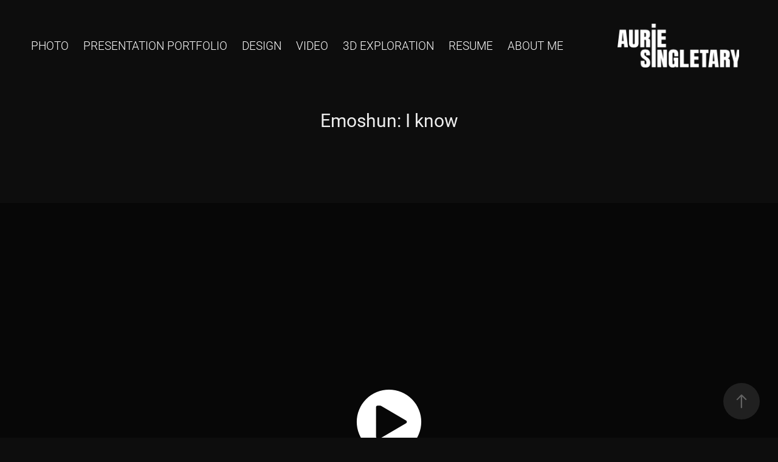

--- FILE ---
content_type: text/html; charset=utf-8
request_url: https://auriesingletary.myportfolio.com/emoshun-i-know
body_size: 5032
content:
<!DOCTYPE HTML>
<html lang="en-US">
<head>
  <meta charset="UTF-8" />
  <meta name="viewport" content="width=device-width, initial-scale=1" />
      <meta name="twitter:card"  content="summary_large_image" />
      <meta name="twitter:site"  content="@AdobePortfolio" />
      <meta  property="og:title" content="Aurie Singletary - Emoshun: I know" />
      <meta  property="og:image" content="https://cdn.myportfolio.com/b9da5adf4193d2354d70aa49bbdc5737/bf8a274c-a86e-40db-a00f-c20b0638e9ba_car_16x9.png?h=6c55741bfe2f889ab664e91b8680cd5f" />
      <link rel="icon" href="[data-uri]"  />
      <link rel="stylesheet" href="/dist/css/main.css" type="text/css" />
      <link rel="stylesheet" href="https://cdn.myportfolio.com/b9da5adf4193d2354d70aa49bbdc5737/717829a48b5fad64747b7bf2f577ae731765484686.css?h=ae9d17eaf14155f1904394f08e3bb3a9" type="text/css" />
    <link rel="canonical" href="https://auriesingletary.myportfolio.com/emoshun-i-know" />
      <title>Aurie Singletary - Emoshun: I know</title>
    <script type="text/javascript" src="//use.typekit.net/ik/[base64].js?cb=35f77bfb8b50944859ea3d3804e7194e7a3173fb" async onload="
    try {
      window.Typekit.load();
    } catch (e) {
      console.warn('Typekit not loaded.');
    }
    "></script>
</head>
  <body class="transition-enabled">  <div class='page-background-video page-background-video-with-panel'>
  </div>
  <div class="js-responsive-nav">
    <div class="responsive-nav has-social">
      <div class="close-responsive-click-area js-close-responsive-nav">
        <div class="close-responsive-button"></div>
      </div>
          <nav class="nav-container" data-hover-hint="nav" data-hover-hint-placement="bottom-start">
                <div class="gallery-title"><a href="/work" >Photo</a></div>
      <div class="link-title">
        <a href="https://drive.google.com/file/d/19O3xic1jF2CWbcIu0re2eIdfI0NBng0S/view?usp=sharing" target="_blank">Presentation Portfolio</a>
      </div>
                <div class="gallery-title"><a href="/copy-of-work-1" >Design</a></div>
                <div class="gallery-title"><a href="/copy-of-work" >Video</a></div>
                <div class="gallery-title"><a href="/3d-exploration" >3d Exploration</a></div>
      <div class="link-title">
        <a href="https://drive.google.com/file/d/1nC8IirYA54-OxlOjNglI-Az7UwnwPePa/view?usp=drive_link" target="_blank">Resume</a>
      </div>
      <div class="page-title">
        <a href="/about-me" >About Me</a>
      </div>
          </nav>
        <div class="social pf-nav-social" data-context="theme.nav" data-hover-hint="navSocialIcons" data-hover-hint-placement="bottom-start">
          <ul>
          </ul>
        </div>
    </div>
  </div>
    <header class="site-header js-site-header " data-context="theme.nav" data-hover-hint="nav" data-hover-hint-placement="top-start">
        <nav class="nav-container" data-hover-hint="nav" data-hover-hint-placement="bottom-start">
                <div class="gallery-title"><a href="/work" >Photo</a></div>
      <div class="link-title">
        <a href="https://drive.google.com/file/d/19O3xic1jF2CWbcIu0re2eIdfI0NBng0S/view?usp=sharing" target="_blank">Presentation Portfolio</a>
      </div>
                <div class="gallery-title"><a href="/copy-of-work-1" >Design</a></div>
                <div class="gallery-title"><a href="/copy-of-work" >Video</a></div>
                <div class="gallery-title"><a href="/3d-exploration" >3d Exploration</a></div>
      <div class="link-title">
        <a href="https://drive.google.com/file/d/1nC8IirYA54-OxlOjNglI-Az7UwnwPePa/view?usp=drive_link" target="_blank">Resume</a>
      </div>
      <div class="page-title">
        <a href="/about-me" >About Me</a>
      </div>
        </nav>
        <div class="logo-wrap" data-context="theme.logo.header" data-hover-hint="logo" data-hover-hint-placement="bottom-start">
          <div class="logo e2e-site-logo-text logo-image  ">
    <a href="/work" class="image-normal image-link">
      <img src="https://cdn.myportfolio.com/b9da5adf4193d2354d70aa49bbdc5737/8bb05de8-91c9-46bb-be0d-f5f9e6df1ed5_rwc_0x0x3392x1214x4096.png?h=b3d7ecdf6f6f220fae54a5c4a1fd31f6" alt="Aurie Singletary">
    </a>
          </div>
        </div>
        <div class="social pf-nav-social" data-context="theme.nav" data-hover-hint="navSocialIcons" data-hover-hint-placement="bottom-start">
          <ul>
          </ul>
        </div>
        <div class="hamburger-click-area js-hamburger">
          <div class="hamburger">
            <i></i>
            <i></i>
            <i></i>
          </div>
        </div>
    </header>
    <div class="header-placeholder"></div>
  <div class="site-wrap cfix js-site-wrap">
    <div class="site-container">
      <div class="site-content e2e-site-content">
        <main>
  <div class="page-container" data-context="page.page.container" data-hover-hint="pageContainer">
    <section class="page standard-modules">
        <header class="page-header content" data-context="pages" data-identity="id:p68d4497ea4461ef4613846779da70877e8c1e44644effea531203" data-hover-hint="pageHeader" data-hover-hint-id="p68d4497ea4461ef4613846779da70877e8c1e44644effea531203">
            <h1 class="title preserve-whitespace e2e-site-logo-text">Emoshun: I know</h1>
            <p class="description"></p>
        </header>
      <div class="page-content js-page-content" data-context="pages" data-identity="id:p68d4497ea4461ef4613846779da70877e8c1e44644effea531203">
        <div id="project-canvas" class="js-project-modules modules content">
          <div id="project-modules">
              
              
              <div class="project-module module video project-module-video js-js-project-module">
    <div class="embed-dimensions" style="max-width: 1920px; max-height: 1080px; margin: 0 auto;">
    <div class="embed-aspect-ratio" style="padding-bottom: 56.25%; position: relative; height: 0px;">
        <iframe title="Video Player" class="embed-content" src="https://www-ccv.adobe.io/v1/player/ccv/HM2aJBYEqRT/embed?bgcolor=%23191919&lazyLoading=true&api_key=BehancePro2View" frameborder="0" allowfullscreen style="position: absolute; top: 0; left: 0; width: 100%; height: 100%;"></iframe>
    </div>
    </div>

</div>

              
              
              
              
              
              
              
          </div>
        </div>
      </div>
    </section>
          <section class="other-projects" data-context="page.page.other_pages" data-hover-hint="otherPages">
            <div class="title-wrapper">
              <div class="title-container">
                  <h3 class="other-projects-title preserve-whitespace">You may also like</h3>
              </div>
            </div>
            <div class="project-covers">
                  <a class="project-cover js-project-cover-touch hold-space" href="/all-my-exes-by-montanah" data-context="pages" data-identity="id:p68d4497e62f7f35b43804f6710dfbff685d03ad038d4567ef2ef9">
                    <div class="cover-content-container">
                      <div class="cover-image-wrap">
                        <div class="cover-image">
                            <div class="cover cover-normal">

            <img
              class="cover__img js-lazy"
              src="https://cdn.myportfolio.com/b9da5adf4193d2354d70aa49bbdc5737/748dd3fb-ac31-4779-805d-34ab9de28549_carw_16x9x32.png?h=83ef4d2377d3931d64f00046a569b3e6"
              data-src="https://cdn.myportfolio.com/b9da5adf4193d2354d70aa49bbdc5737/748dd3fb-ac31-4779-805d-34ab9de28549_car_16x9.png?h=8f530036b5e0f320177b31474cf688a3"
              data-srcset="https://cdn.myportfolio.com/b9da5adf4193d2354d70aa49bbdc5737/748dd3fb-ac31-4779-805d-34ab9de28549_carw_16x9x640.png?h=fb18cff0546171789dd91f808803da36 640w, https://cdn.myportfolio.com/b9da5adf4193d2354d70aa49bbdc5737/748dd3fb-ac31-4779-805d-34ab9de28549_carw_16x9x1280.png?h=1bcbca5ff74b00587e241a85c1609466 1280w, https://cdn.myportfolio.com/b9da5adf4193d2354d70aa49bbdc5737/748dd3fb-ac31-4779-805d-34ab9de28549_carw_16x9x1366.png?h=be56131653a2059e99d21756bec4f4ae 1366w, https://cdn.myportfolio.com/b9da5adf4193d2354d70aa49bbdc5737/748dd3fb-ac31-4779-805d-34ab9de28549_carw_16x9x1920.png?h=c53be19c1fa0288354d27eee22db9aed 1920w, https://cdn.myportfolio.com/b9da5adf4193d2354d70aa49bbdc5737/748dd3fb-ac31-4779-805d-34ab9de28549_carw_16x9x2560.png?h=89eafd1d7ce5e9650175d4649f2b7f9c 2560w, https://cdn.myportfolio.com/b9da5adf4193d2354d70aa49bbdc5737/748dd3fb-ac31-4779-805d-34ab9de28549_carw_16x9x5120.png?h=c1a01d615b49240627919a4465d3b62d 5120w"
              data-sizes="(max-width: 540px) 100vw, (max-width: 768px) 50vw, calc(1400px / 2)"
            >
                                      </div>
                        </div>
                      </div>
                      <div class="details-wrap">
                        <div class="details">
                          <div class="details-inner">
                              <div class="title preserve-whitespace">All My Exes by Montanah</div>
                              <div class="date">2020</div>
                          </div>
                        </div>
                      </div>
                    </div>
                  </a>
                  <a class="project-cover js-project-cover-touch hold-space" href="/softness" data-context="pages" data-identity="id:p68d4497dc4e1671a3472442a0c41e7b8cf2540233cad96b4ce630">
                    <div class="cover-content-container">
                      <div class="cover-image-wrap">
                        <div class="cover-image">
                            <div class="cover cover-normal">

            <img
              class="cover__img js-lazy"
              src="https://cdn.myportfolio.com/b9da5adf4193d2354d70aa49bbdc5737/9baf2b04-9267-4c3d-b0c7-8195a5fef168_carw_16x9x32.png?h=1eaa48a4e5e16b28944be6b6d5f7bd5f"
              data-src="https://cdn.myportfolio.com/b9da5adf4193d2354d70aa49bbdc5737/9baf2b04-9267-4c3d-b0c7-8195a5fef168_car_16x9.png?h=79a81b06999ba195d341bd1ba8381ac2"
              data-srcset="https://cdn.myportfolio.com/b9da5adf4193d2354d70aa49bbdc5737/9baf2b04-9267-4c3d-b0c7-8195a5fef168_carw_16x9x640.png?h=f2ead51b1a8671789158485b73bfb3b1 640w, https://cdn.myportfolio.com/b9da5adf4193d2354d70aa49bbdc5737/9baf2b04-9267-4c3d-b0c7-8195a5fef168_carw_16x9x1280.png?h=2fa1698f0ec6d611c7af07a28be51851 1280w, https://cdn.myportfolio.com/b9da5adf4193d2354d70aa49bbdc5737/9baf2b04-9267-4c3d-b0c7-8195a5fef168_carw_16x9x1366.png?h=e0417c03829303a3218334c01ff32456 1366w, https://cdn.myportfolio.com/b9da5adf4193d2354d70aa49bbdc5737/9baf2b04-9267-4c3d-b0c7-8195a5fef168_carw_16x9x1920.png?h=16da9d173d9e71b2c3a48b7a2f062830 1920w, https://cdn.myportfolio.com/b9da5adf4193d2354d70aa49bbdc5737/9baf2b04-9267-4c3d-b0c7-8195a5fef168_carw_16x9x2560.png?h=ba1d5e9da0078c0ec387f90264fc7cc1 2560w, https://cdn.myportfolio.com/b9da5adf4193d2354d70aa49bbdc5737/9baf2b04-9267-4c3d-b0c7-8195a5fef168_carw_16x9x5120.png?h=883bfc4beb09a0c43788fa7362b8c808 5120w"
              data-sizes="(max-width: 540px) 100vw, (max-width: 768px) 50vw, calc(1400px / 2)"
            >
                                      </div>
                        </div>
                      </div>
                      <div class="details-wrap">
                        <div class="details">
                          <div class="details-inner">
                              <div class="title preserve-whitespace">Softness</div>
                              <div class="date">2020</div>
                          </div>
                        </div>
                      </div>
                    </div>
                  </a>
                  <a class="project-cover js-project-cover-touch hold-space" href="/bless-your-heart-bts" data-context="pages" data-identity="id:p68d4498d4a6b37ddf3ffbc82dbabfaf634c402dc1af942662ca62">
                    <div class="cover-content-container">
                      <div class="cover-image-wrap">
                        <div class="cover-image">
                            <div class="cover cover-normal">

            <img
              class="cover__img js-lazy"
              src="https://cdn.myportfolio.com/b9da5adf4193d2354d70aa49bbdc5737/e77f0ebc-d3d2-4efb-aa2e-917cee9d98a8_carw_16x9x32.jpg?h=f176e318b3ccb2ff1115da5cb6f18231"
              data-src="https://cdn.myportfolio.com/b9da5adf4193d2354d70aa49bbdc5737/e77f0ebc-d3d2-4efb-aa2e-917cee9d98a8_car_16x9.jpg?h=ccae10be8114fd2e1bd66c0630a0d1bb"
              data-srcset="https://cdn.myportfolio.com/b9da5adf4193d2354d70aa49bbdc5737/e77f0ebc-d3d2-4efb-aa2e-917cee9d98a8_carw_16x9x640.jpg?h=9394beb6f1f8b627c93ab50607b52f36 640w, https://cdn.myportfolio.com/b9da5adf4193d2354d70aa49bbdc5737/e77f0ebc-d3d2-4efb-aa2e-917cee9d98a8_carw_16x9x1280.jpg?h=edae0cc46bc5d92aed9845e4b7ce26f3 1280w, https://cdn.myportfolio.com/b9da5adf4193d2354d70aa49bbdc5737/e77f0ebc-d3d2-4efb-aa2e-917cee9d98a8_carw_16x9x1366.jpg?h=1f52f54d323e2a791c454dec695bc04a 1366w, https://cdn.myportfolio.com/b9da5adf4193d2354d70aa49bbdc5737/e77f0ebc-d3d2-4efb-aa2e-917cee9d98a8_carw_16x9x1920.jpg?h=5f166f0efe4013e4e0c87a9baefbb882 1920w, https://cdn.myportfolio.com/b9da5adf4193d2354d70aa49bbdc5737/e77f0ebc-d3d2-4efb-aa2e-917cee9d98a8_carw_16x9x2560.jpg?h=5926f52d9da6ec5a4f508ab210f16faf 2560w, https://cdn.myportfolio.com/b9da5adf4193d2354d70aa49bbdc5737/e77f0ebc-d3d2-4efb-aa2e-917cee9d98a8_carw_16x9x5120.jpg?h=63fa53f0e057650a2bc6a3e29d556f69 5120w"
              data-sizes="(max-width: 540px) 100vw, (max-width: 768px) 50vw, calc(1400px / 2)"
            >
                                      </div>
                        </div>
                      </div>
                      <div class="details-wrap">
                        <div class="details">
                          <div class="details-inner">
                              <div class="title preserve-whitespace">Bless Your Heart BTS</div>
                              <div class="date">2021</div>
                          </div>
                        </div>
                      </div>
                    </div>
                  </a>
                  <a class="project-cover js-project-cover-touch hold-space" href="/air-pegasus-by-ash-leon" data-context="pages" data-identity="id:p68d4497ee50f3c48cb54828e9af6c466d673b9103a83c8bfdbc23">
                    <div class="cover-content-container">
                      <div class="cover-image-wrap">
                        <div class="cover-image">
                            <div class="cover cover-normal">

            <img
              class="cover__img js-lazy"
              src="https://cdn.myportfolio.com/b9da5adf4193d2354d70aa49bbdc5737/3559ccf8-1650-4653-bde0-5f007ffb8d13_carw_16x9x32.png?h=a7b71c3762ee0b7da0c0d536ab70d4ee"
              data-src="https://cdn.myportfolio.com/b9da5adf4193d2354d70aa49bbdc5737/3559ccf8-1650-4653-bde0-5f007ffb8d13_car_16x9.png?h=b5fe0ec5692e6b1ebc3cfaf4a444d09c"
              data-srcset="https://cdn.myportfolio.com/b9da5adf4193d2354d70aa49bbdc5737/3559ccf8-1650-4653-bde0-5f007ffb8d13_carw_16x9x640.png?h=e2e2b02bf80c9b540d8b38a106152102 640w, https://cdn.myportfolio.com/b9da5adf4193d2354d70aa49bbdc5737/3559ccf8-1650-4653-bde0-5f007ffb8d13_carw_16x9x1280.png?h=4075947c74805590d2f15baffbf61add 1280w, https://cdn.myportfolio.com/b9da5adf4193d2354d70aa49bbdc5737/3559ccf8-1650-4653-bde0-5f007ffb8d13_carw_16x9x1366.png?h=c54f41f12657abbdf84dca7af7759643 1366w, https://cdn.myportfolio.com/b9da5adf4193d2354d70aa49bbdc5737/3559ccf8-1650-4653-bde0-5f007ffb8d13_carw_16x9x1920.png?h=d2e983710cbce2bb64eaea58877409d4 1920w, https://cdn.myportfolio.com/b9da5adf4193d2354d70aa49bbdc5737/3559ccf8-1650-4653-bde0-5f007ffb8d13_carw_16x9x2560.png?h=087a090f6f354b747e0ced6f1cb8bcb9 2560w, https://cdn.myportfolio.com/b9da5adf4193d2354d70aa49bbdc5737/3559ccf8-1650-4653-bde0-5f007ffb8d13_carw_16x9x5120.png?h=6af88ef5e9c1e36b3569a8ed56702e3a 5120w"
              data-sizes="(max-width: 540px) 100vw, (max-width: 768px) 50vw, calc(1400px / 2)"
            >
                                      </div>
                        </div>
                      </div>
                      <div class="details-wrap">
                        <div class="details">
                          <div class="details-inner">
                              <div class="title preserve-whitespace">Air Pegasus by Ash Leon</div>
                              <div class="date">2020</div>
                          </div>
                        </div>
                      </div>
                    </div>
                  </a>
                  <a class="project-cover js-project-cover-touch hold-space" href="/fk-off-by-emoshun" data-context="pages" data-identity="id:p68d4497e1948fbbb82d46eddd65835e2146fa15dab1a0fde00e43">
                    <div class="cover-content-container">
                      <div class="cover-image-wrap">
                        <div class="cover-image">
                            <div class="cover cover-normal">

            <img
              class="cover__img js-lazy"
              src="https://cdn.myportfolio.com/b9da5adf4193d2354d70aa49bbdc5737/69e68c34-a89b-4788-8c16-1dcbf12ce5c0_carw_16x9x32.png?h=273608e0eaf28252095d3bdcfa6c2ccd"
              data-src="https://cdn.myportfolio.com/b9da5adf4193d2354d70aa49bbdc5737/69e68c34-a89b-4788-8c16-1dcbf12ce5c0_car_16x9.png?h=e29f72670babc126997529675c9715d7"
              data-srcset="https://cdn.myportfolio.com/b9da5adf4193d2354d70aa49bbdc5737/69e68c34-a89b-4788-8c16-1dcbf12ce5c0_carw_16x9x640.png?h=5a075694dcf6dad18078b72179d4aa68 640w, https://cdn.myportfolio.com/b9da5adf4193d2354d70aa49bbdc5737/69e68c34-a89b-4788-8c16-1dcbf12ce5c0_carw_16x9x1280.png?h=cf7a27cdf6c19df4b87e5edbcdab5a68 1280w, https://cdn.myportfolio.com/b9da5adf4193d2354d70aa49bbdc5737/69e68c34-a89b-4788-8c16-1dcbf12ce5c0_carw_16x9x1366.png?h=7ee54c6de79ec44ce6d30311b228c7e4 1366w, https://cdn.myportfolio.com/b9da5adf4193d2354d70aa49bbdc5737/69e68c34-a89b-4788-8c16-1dcbf12ce5c0_carw_16x9x1920.png?h=ce7216a493a5d7961565a51fd8ac4dfa 1920w, https://cdn.myportfolio.com/b9da5adf4193d2354d70aa49bbdc5737/69e68c34-a89b-4788-8c16-1dcbf12ce5c0_carw_16x9x2560.png?h=14991609a0057cd147268e00c0ac9b48 2560w, https://cdn.myportfolio.com/b9da5adf4193d2354d70aa49bbdc5737/69e68c34-a89b-4788-8c16-1dcbf12ce5c0_carw_16x9x5120.png?h=093c546ec3f1b908320e07b88931fe9a 5120w"
              data-sizes="(max-width: 540px) 100vw, (max-width: 768px) 50vw, calc(1400px / 2)"
            >
                                      </div>
                        </div>
                      </div>
                      <div class="details-wrap">
                        <div class="details">
                          <div class="details-inner">
                              <div class="title preserve-whitespace">F*K off by Emoshun</div>
                              <div class="date">2020</div>
                          </div>
                        </div>
                      </div>
                    </div>
                  </a>
            </div>
          </section>
        <section class="back-to-top" data-hover-hint="backToTop">
          <a href="#"><span class="arrow">&uarr;</span><span class="preserve-whitespace">Back to Top</span></a>
        </section>
        <a class="back-to-top-fixed js-back-to-top back-to-top-fixed-with-panel" data-hover-hint="backToTop" data-hover-hint-placement="top-start" href="#">
          <svg version="1.1" id="Layer_1" xmlns="http://www.w3.org/2000/svg" xmlns:xlink="http://www.w3.org/1999/xlink" x="0px" y="0px"
           viewBox="0 0 26 26" style="enable-background:new 0 0 26 26;" xml:space="preserve" class="icon icon-back-to-top">
          <g>
            <path d="M13.8,1.3L21.6,9c0.1,0.1,0.1,0.3,0.2,0.4c0.1,0.1,0.1,0.3,0.1,0.4s0,0.3-0.1,0.4c-0.1,0.1-0.1,0.3-0.3,0.4
              c-0.1,0.1-0.2,0.2-0.4,0.3c-0.2,0.1-0.3,0.1-0.4,0.1c-0.1,0-0.3,0-0.4-0.1c-0.2-0.1-0.3-0.2-0.4-0.3L14.2,5l0,19.1
              c0,0.2-0.1,0.3-0.1,0.5c0,0.1-0.1,0.3-0.3,0.4c-0.1,0.1-0.2,0.2-0.4,0.3c-0.1,0.1-0.3,0.1-0.5,0.1c-0.1,0-0.3,0-0.4-0.1
              c-0.1-0.1-0.3-0.1-0.4-0.3c-0.1-0.1-0.2-0.2-0.3-0.4c-0.1-0.1-0.1-0.3-0.1-0.5l0-19.1l-5.7,5.7C6,10.8,5.8,10.9,5.7,11
              c-0.1,0.1-0.3,0.1-0.4,0.1c-0.2,0-0.3,0-0.4-0.1c-0.1-0.1-0.3-0.2-0.4-0.3c-0.1-0.1-0.1-0.2-0.2-0.4C4.1,10.2,4,10.1,4.1,9.9
              c0-0.1,0-0.3,0.1-0.4c0-0.1,0.1-0.3,0.3-0.4l7.7-7.8c0.1,0,0.2-0.1,0.2-0.1c0,0,0.1-0.1,0.2-0.1c0.1,0,0.2,0,0.2-0.1
              c0.1,0,0.1,0,0.2,0c0,0,0.1,0,0.2,0c0.1,0,0.2,0,0.2,0.1c0.1,0,0.1,0.1,0.2,0.1C13.7,1.2,13.8,1.2,13.8,1.3z"/>
          </g>
          </svg>
        </a>
  </div>
              <footer class="site-footer" data-hover-hint="footer">
                <div class="footer-text">
                  
                </div>
              </footer>
        </main>
      </div>
    </div>
  </div>
</body>
<script type="text/javascript">
  // fix for Safari's back/forward cache
  window.onpageshow = function(e) {
    if (e.persisted) { window.location.reload(); }
  };
</script>
  <script type="text/javascript">var __config__ = {"page_id":"p68d4497ea4461ef4613846779da70877e8c1e44644effea531203","theme":{"name":"marta\/ludwig"},"pageTransition":true,"linkTransition":true,"disableDownload":false,"localizedValidationMessages":{"required":"This field is required","Email":"This field must be a valid email address"},"lightbox":{"enabled":true,"color":{"opacity":0.94,"hex":"#fff"}},"cookie_banner":{"enabled":false}};</script>
  <script type="text/javascript" src="/site/translations?cb=35f77bfb8b50944859ea3d3804e7194e7a3173fb"></script>
  <script type="text/javascript" src="/dist/js/main.js?cb=35f77bfb8b50944859ea3d3804e7194e7a3173fb"></script>
</html>


--- FILE ---
content_type: text/html
request_url: https://www-ccv.adobe.io/v1/player/ccv/HM2aJBYEqRT/embed?bgcolor=%23191919&lazyLoading=true&api_key=BehancePro2View
body_size: 2389
content:
<!DOCTYPE html>
<html lang="en">
<head>
    <meta http-equiv="X-UA-Compatible" content="IE=edge">
    <!-- NREUM: (1) -->
    <meta http-equiv="Content-Type" content="text/html; charset=utf-8" />
    <meta name="viewport" content="initial-scale=1.0, maximum-scale=1.0, user-scalable=no, width=device-width" />
    <!-- change title to match the h1 heading -->
    <title>Creative Cloud Player (HLS-everywhere Player)</title>
    <script src="https://cdnjs.cloudflare.com/ajax/libs/jquery/3.4.1/jquery.min.js"></script>
    <script src="https://use.typekit.net/wna4qxf.js"></script>
    <script src="https://www-ccv.adobe.io/build36146609/resource/ccv/js/ingest.min.js"></script>
    <script src="https://cdnjs.cloudflare.com/ajax/libs/babel-polyfill/7.2.5/polyfill.min.js"></script>
    <script src="https://www-ccv.adobe.io/build36146609/resource/ccv/js/video.min.js"></script>
    <script src="https://www-ccv.adobe.io/build36146609/resource/ccv/js/videojs-media-sources.js"></script>
    <script src="https://www-ccv.adobe.io/build36146609/resource/ccv/js/ccv-betaplayer.min.js"></script>
    <script src="https://www-ccv.adobe.io/build36146609/resource/ccv/js/VisitorAPI.js"></script>
    <style type="text/css">
        html {
            overflow: hidden
        }
        body {
            width: 100%;
            height: 100%;
            margin: 0px;
            padding: 0px;
            display: block;
            font-family: adobe-clean, 'Helvetica Neue', Helvetica, Arial, sans-serif;
            overflow: hidden;
            position: absolute
        }
    </style>
    <script type="application/javascript">
        window.ccv$serverData = { "status": "ok", "rootDir": "https://www-ccv.adobe.io/build36146609/resource/ccv", "duration": 169.25, "settings_json": "json/default/config.json", "strings_json": "json/default/en.json", "ccvid": "HM2aJBYEqRT", "clientid": "default", "language": "en", "posterframe": "https://cdn-prod-ccv.adobe.com/HM2aJBYEqRT/image/HM2aJBYEqRT_poster.jpg?hdnts=st%3D1768995920%7Eexp%3D1769255120%7Eacl%3D%2Fshared_assets%2Fimage%2F*%21%2Fz%2FHM2aJBYEqRT%2Frend%2F*%21%2Fi%2FHM2aJBYEqRT%2Frend%2F*%21%2FHM2aJBYEqRT%2Frend%2F*%21%2FHM2aJBYEqRT%2Fimage%2F*%21%2FHM2aJBYEqRT%2Fcaptions%2F*%7Ehmac%3D0438d498fcdff172efbc1ec2f5f021ba7fcfe920c0313d4004ffedd277712ca2", "seriesthumbnail_sprite_url": "https://cdn-prod-ccv.adobe.com/HM2aJBYEqRT/image/HM2aJBYEqRT_sprite_0.jpg?hdnts=st%3D1768995920%7Eexp%3D1769255120%7Eacl%3D%2Fshared_assets%2Fimage%2F*%21%2Fz%2FHM2aJBYEqRT%2Frend%2F*%21%2Fi%2FHM2aJBYEqRT%2Frend%2F*%21%2FHM2aJBYEqRT%2Frend%2F*%21%2FHM2aJBYEqRT%2Fimage%2F*%21%2FHM2aJBYEqRT%2Fcaptions%2F*%7Ehmac%3D0438d498fcdff172efbc1ec2f5f021ba7fcfe920c0313d4004ffedd277712ca2", "thumbnail_per_sprite": 50, "total_number_of_sprites": 2, "series_thumbnail_frequency": 2, "series_thumbnail_width": 160, "series_thumbnail_height": 90, "displayThumbnails": true, "wwwhost": "https://www-ccv.adobe.io/v1/player/ccv/HM2aJBYEqRT?api_key=BehancePro2View", "info": "https://www-ccv.adobe.io/v1/player/ccv/HM2aJBYEqRT/info?api_key=BehancePro2View", "m3u8URL": "https://cdn-prod-ccv.adobe.com/HM2aJBYEqRT/rend/master.m3u8?hdnts=st%3D1768995920%7Eexp%3D1769255120%7Eacl%3D%2Fshared_assets%2Fimage%2F*%21%2Fz%2FHM2aJBYEqRT%2Frend%2F*%21%2Fi%2FHM2aJBYEqRT%2Frend%2F*%21%2FHM2aJBYEqRT%2Frend%2F*%21%2FHM2aJBYEqRT%2Fimage%2F*%21%2FHM2aJBYEqRT%2Fcaptions%2F*%7Ehmac%3D0438d498fcdff172efbc1ec2f5f021ba7fcfe920c0313d4004ffedd277712ca2", "mp4URL": "https://cdn-prod-ccv.adobe.com/HM2aJBYEqRT/rend/HM2aJBYEqRT_576.mp4?hdnts=st%3D1768995920%7Eexp%3D1769255120%7Eacl%3D%2Fshared_assets%2Fimage%2F*%21%2Fz%2FHM2aJBYEqRT%2Frend%2F*%21%2Fi%2FHM2aJBYEqRT%2Frend%2F*%21%2FHM2aJBYEqRT%2Frend%2F*%21%2FHM2aJBYEqRT%2Fimage%2F*%21%2FHM2aJBYEqRT%2Fcaptions%2F*%7Ehmac%3D0438d498fcdff172efbc1ec2f5f021ba7fcfe920c0313d4004ffedd277712ca2", "inputHeight": 1080, "inputWidth": 1920, "playCountBeacon": { "url": "https://www-ccv.adobe.io/v1/player/ccv/HM2aJBYEqRT/firstplay", "type": "POST", "headers": { "Content-Type": "application/json", "X-Api-Key": "BehancePro2View" }, "data": { "nonce": "x32LAoMlj61MwcRsmDqXat2xsqw=" } }, "playCountBeaconRetry": 1, "strings": { "%press_esc": "Press Esc to exit full screen mode.", "%error_has_occurred": "Sorry, there was a problem loading this video.", "%error_has_occurred_sub": "Please try refreshing the page.", "%conversion_in_progress": "We’re preparing your video.", "%conversion_in_progress_sub": "This page will refresh automatically when it’s ready. Or, check back shortly to see it.", "%invalid_video": "Sorry, we can’t find the video you’re looking for.", "%invalid_video_sub": "Please check that the URL was typed correctly. Or, the video may have been removed.", "%bad_video": "Sorry, we couldn’t prepare this video for playback.", "%bad_video_sub": "Please try uploading the video again. If that doesn’t help, there may be a probem with the file.", "%reload_video": "We’re almost done preparing your video.", "%reload_video_sub": "This page will refresh automatically when it’s ready. Or, check back shortly to see it.", "%removed_video": "This video no longer exists.", "%removed_video_sub": "Sorry, the video you’re looking for has been removed.", "%enable_flash_player": "Sorry, there was a problem loading this video.", "%enable_flash_player_sub": "Please try refreshing the page." }, "settings": { "COMMENTS": "The format of this file MUST match the definitions in ccv-player.d.ts. For validation use http://jsonlint.com.", "brightcove": { "bcid": "2679128769001", "playerid": "2727268340001", "playerkey": "AQ~~,AAACb7Se6nk~,ee7RfT0WJHLewwaRq30kZmTGY507rmYu", "rootdir": "", "theme": "default" }, "debugging": { "debug": "false", "log_info": "true", "log_warn": "true", "log_debug": "true", "log_error": "true" } }, "minframeWidth": 1024, "minframeHeight": 576 };
    </script>
    <link href="https://www-ccv.adobe.io/build36146609/resource/ccv/css/video-js.css" rel="stylesheet"/>
    <link href="https://www-ccv.adobe.io/build36146609/resource/ccv/css/ccv-player.min.css" rel="stylesheet" type="text/css" />
</head>
<body>
<video id="video-js"  preload="none" playsinline class="video-js" data-poster="https://cdn-prod-ccv.adobe.com/HM2aJBYEqRT/image/HM2aJBYEqRT_poster.jpg?hdnts=st%3D1768995920%7Eexp%3D1769255120%7Eacl%3D%2Fshared_assets%2Fimage%2F*%21%2Fz%2FHM2aJBYEqRT%2Frend%2F*%21%2Fi%2FHM2aJBYEqRT%2Frend%2F*%21%2FHM2aJBYEqRT%2Frend%2F*%21%2FHM2aJBYEqRT%2Fimage%2F*%21%2FHM2aJBYEqRT%2Fcaptions%2F*%7Ehmac%3D0438d498fcdff172efbc1ec2f5f021ba7fcfe920c0313d4004ffedd277712ca2"
       data-seriesthumbnail_sprite_url="https://cdn-prod-ccv.adobe.com/HM2aJBYEqRT/image/HM2aJBYEqRT_sprite_0.jpg?hdnts=st%3D1768995920%7Eexp%3D1769255120%7Eacl%3D%2Fshared_assets%2Fimage%2F*%21%2Fz%2FHM2aJBYEqRT%2Frend%2F*%21%2Fi%2FHM2aJBYEqRT%2Frend%2F*%21%2FHM2aJBYEqRT%2Frend%2F*%21%2FHM2aJBYEqRT%2Fimage%2F*%21%2FHM2aJBYEqRT%2Fcaptions%2F*%7Ehmac%3D0438d498fcdff172efbc1ec2f5f021ba7fcfe920c0313d4004ffedd277712ca2" data-series_thumbnail_frequency="2"
       data-series_thumbnail_width="160" data-series_thumbnail_height="90"
       data-thumbnail_per_sprite="50" data-total_number_of_sprites="2"
       data-status="ok" data-rootdir="https://www-ccv.adobe.io/build36146609/resource/ccv" data-duration="169.25" data-displayThumbnails="true"
       data-environ="embed" data-settings_json="json/default/config.json" data-strings_json="json/default/en.json" data-secure="true"
       data-ccvid="HM2aJBYEqRT" data-clientid="default" data-mediatoken="hdnts=st=1768995920~exp=1769255120~acl=/shared_assets/image/*!/z/HM2aJBYEqRT/rend/*!/i/HM2aJBYEqRT/rend/*!/HM2aJBYEqRT/rend/*!/HM2aJBYEqRT/image/*!/HM2aJBYEqRT/captions/*~hmac=0438d498fcdff172efbc1ec2f5f021ba7fcfe920c0313d4004ffedd277712ca2"
       data-wwwhost="https://www-ccv.adobe.io/v1/player/ccv/HM2aJBYEqRT?api_key=BehancePro2View" data-inputWidth="1920" data-inputHeight="1080" data-debug="" data-env="prod"
       data-clientappname="behance_portfolio" src="">
 	<source src="https://cdn-prod-ccv.adobe.com/HM2aJBYEqRT/rend/master.m3u8?hdnts=st%3D1768995920%7Eexp%3D1769255120%7Eacl%3D%2Fshared_assets%2Fimage%2F*%21%2Fz%2FHM2aJBYEqRT%2Frend%2F*%21%2Fi%2FHM2aJBYEqRT%2Frend%2F*%21%2FHM2aJBYEqRT%2Frend%2F*%21%2FHM2aJBYEqRT%2Fimage%2F*%21%2FHM2aJBYEqRT%2Fcaptions%2F*%7Ehmac%3D0438d498fcdff172efbc1ec2f5f021ba7fcfe920c0313d4004ffedd277712ca2" type="application/x-mpegURL">
	<source src="https://cdn-prod-ccv.adobe.com/HM2aJBYEqRT/rend/HM2aJBYEqRT_576.mp4?hdnts=st%3D1768995920%7Eexp%3D1769255120%7Eacl%3D%2Fshared_assets%2Fimage%2F*%21%2Fz%2FHM2aJBYEqRT%2Frend%2F*%21%2Fi%2FHM2aJBYEqRT%2Frend%2F*%21%2FHM2aJBYEqRT%2Frend%2F*%21%2FHM2aJBYEqRT%2Fimage%2F*%21%2FHM2aJBYEqRT%2Fcaptions%2F*%7Ehmac%3D0438d498fcdff172efbc1ec2f5f021ba7fcfe920c0313d4004ffedd277712ca2" type="video/mp4">

</video>
</body>
</html>
